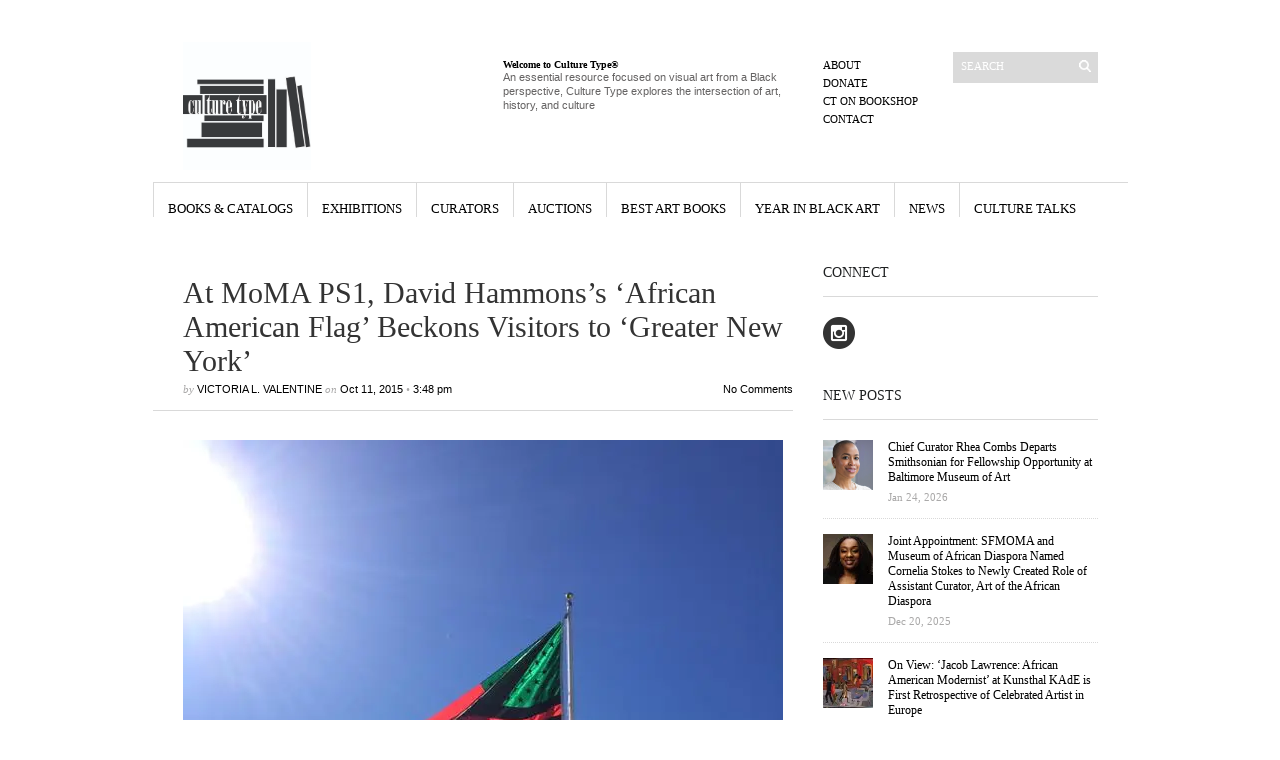

--- FILE ---
content_type: text/html; charset=utf-8
request_url: https://www.google.com/recaptcha/api2/anchor?ar=1&k=6LfHrSkUAAAAAPnKk5cT6JuKlKPzbwyTYuO8--Vr&co=aHR0cHM6Ly93d3cuY3VsdHVyZXR5cGUuY29tOjQ0Mw..&hl=en&v=N67nZn4AqZkNcbeMu4prBgzg&size=invisible&anchor-ms=20000&execute-ms=30000&cb=a0vtlzg6r0hk
body_size: 49408
content:
<!DOCTYPE HTML><html dir="ltr" lang="en"><head><meta http-equiv="Content-Type" content="text/html; charset=UTF-8">
<meta http-equiv="X-UA-Compatible" content="IE=edge">
<title>reCAPTCHA</title>
<style type="text/css">
/* cyrillic-ext */
@font-face {
  font-family: 'Roboto';
  font-style: normal;
  font-weight: 400;
  font-stretch: 100%;
  src: url(//fonts.gstatic.com/s/roboto/v48/KFO7CnqEu92Fr1ME7kSn66aGLdTylUAMa3GUBHMdazTgWw.woff2) format('woff2');
  unicode-range: U+0460-052F, U+1C80-1C8A, U+20B4, U+2DE0-2DFF, U+A640-A69F, U+FE2E-FE2F;
}
/* cyrillic */
@font-face {
  font-family: 'Roboto';
  font-style: normal;
  font-weight: 400;
  font-stretch: 100%;
  src: url(//fonts.gstatic.com/s/roboto/v48/KFO7CnqEu92Fr1ME7kSn66aGLdTylUAMa3iUBHMdazTgWw.woff2) format('woff2');
  unicode-range: U+0301, U+0400-045F, U+0490-0491, U+04B0-04B1, U+2116;
}
/* greek-ext */
@font-face {
  font-family: 'Roboto';
  font-style: normal;
  font-weight: 400;
  font-stretch: 100%;
  src: url(//fonts.gstatic.com/s/roboto/v48/KFO7CnqEu92Fr1ME7kSn66aGLdTylUAMa3CUBHMdazTgWw.woff2) format('woff2');
  unicode-range: U+1F00-1FFF;
}
/* greek */
@font-face {
  font-family: 'Roboto';
  font-style: normal;
  font-weight: 400;
  font-stretch: 100%;
  src: url(//fonts.gstatic.com/s/roboto/v48/KFO7CnqEu92Fr1ME7kSn66aGLdTylUAMa3-UBHMdazTgWw.woff2) format('woff2');
  unicode-range: U+0370-0377, U+037A-037F, U+0384-038A, U+038C, U+038E-03A1, U+03A3-03FF;
}
/* math */
@font-face {
  font-family: 'Roboto';
  font-style: normal;
  font-weight: 400;
  font-stretch: 100%;
  src: url(//fonts.gstatic.com/s/roboto/v48/KFO7CnqEu92Fr1ME7kSn66aGLdTylUAMawCUBHMdazTgWw.woff2) format('woff2');
  unicode-range: U+0302-0303, U+0305, U+0307-0308, U+0310, U+0312, U+0315, U+031A, U+0326-0327, U+032C, U+032F-0330, U+0332-0333, U+0338, U+033A, U+0346, U+034D, U+0391-03A1, U+03A3-03A9, U+03B1-03C9, U+03D1, U+03D5-03D6, U+03F0-03F1, U+03F4-03F5, U+2016-2017, U+2034-2038, U+203C, U+2040, U+2043, U+2047, U+2050, U+2057, U+205F, U+2070-2071, U+2074-208E, U+2090-209C, U+20D0-20DC, U+20E1, U+20E5-20EF, U+2100-2112, U+2114-2115, U+2117-2121, U+2123-214F, U+2190, U+2192, U+2194-21AE, U+21B0-21E5, U+21F1-21F2, U+21F4-2211, U+2213-2214, U+2216-22FF, U+2308-230B, U+2310, U+2319, U+231C-2321, U+2336-237A, U+237C, U+2395, U+239B-23B7, U+23D0, U+23DC-23E1, U+2474-2475, U+25AF, U+25B3, U+25B7, U+25BD, U+25C1, U+25CA, U+25CC, U+25FB, U+266D-266F, U+27C0-27FF, U+2900-2AFF, U+2B0E-2B11, U+2B30-2B4C, U+2BFE, U+3030, U+FF5B, U+FF5D, U+1D400-1D7FF, U+1EE00-1EEFF;
}
/* symbols */
@font-face {
  font-family: 'Roboto';
  font-style: normal;
  font-weight: 400;
  font-stretch: 100%;
  src: url(//fonts.gstatic.com/s/roboto/v48/KFO7CnqEu92Fr1ME7kSn66aGLdTylUAMaxKUBHMdazTgWw.woff2) format('woff2');
  unicode-range: U+0001-000C, U+000E-001F, U+007F-009F, U+20DD-20E0, U+20E2-20E4, U+2150-218F, U+2190, U+2192, U+2194-2199, U+21AF, U+21E6-21F0, U+21F3, U+2218-2219, U+2299, U+22C4-22C6, U+2300-243F, U+2440-244A, U+2460-24FF, U+25A0-27BF, U+2800-28FF, U+2921-2922, U+2981, U+29BF, U+29EB, U+2B00-2BFF, U+4DC0-4DFF, U+FFF9-FFFB, U+10140-1018E, U+10190-1019C, U+101A0, U+101D0-101FD, U+102E0-102FB, U+10E60-10E7E, U+1D2C0-1D2D3, U+1D2E0-1D37F, U+1F000-1F0FF, U+1F100-1F1AD, U+1F1E6-1F1FF, U+1F30D-1F30F, U+1F315, U+1F31C, U+1F31E, U+1F320-1F32C, U+1F336, U+1F378, U+1F37D, U+1F382, U+1F393-1F39F, U+1F3A7-1F3A8, U+1F3AC-1F3AF, U+1F3C2, U+1F3C4-1F3C6, U+1F3CA-1F3CE, U+1F3D4-1F3E0, U+1F3ED, U+1F3F1-1F3F3, U+1F3F5-1F3F7, U+1F408, U+1F415, U+1F41F, U+1F426, U+1F43F, U+1F441-1F442, U+1F444, U+1F446-1F449, U+1F44C-1F44E, U+1F453, U+1F46A, U+1F47D, U+1F4A3, U+1F4B0, U+1F4B3, U+1F4B9, U+1F4BB, U+1F4BF, U+1F4C8-1F4CB, U+1F4D6, U+1F4DA, U+1F4DF, U+1F4E3-1F4E6, U+1F4EA-1F4ED, U+1F4F7, U+1F4F9-1F4FB, U+1F4FD-1F4FE, U+1F503, U+1F507-1F50B, U+1F50D, U+1F512-1F513, U+1F53E-1F54A, U+1F54F-1F5FA, U+1F610, U+1F650-1F67F, U+1F687, U+1F68D, U+1F691, U+1F694, U+1F698, U+1F6AD, U+1F6B2, U+1F6B9-1F6BA, U+1F6BC, U+1F6C6-1F6CF, U+1F6D3-1F6D7, U+1F6E0-1F6EA, U+1F6F0-1F6F3, U+1F6F7-1F6FC, U+1F700-1F7FF, U+1F800-1F80B, U+1F810-1F847, U+1F850-1F859, U+1F860-1F887, U+1F890-1F8AD, U+1F8B0-1F8BB, U+1F8C0-1F8C1, U+1F900-1F90B, U+1F93B, U+1F946, U+1F984, U+1F996, U+1F9E9, U+1FA00-1FA6F, U+1FA70-1FA7C, U+1FA80-1FA89, U+1FA8F-1FAC6, U+1FACE-1FADC, U+1FADF-1FAE9, U+1FAF0-1FAF8, U+1FB00-1FBFF;
}
/* vietnamese */
@font-face {
  font-family: 'Roboto';
  font-style: normal;
  font-weight: 400;
  font-stretch: 100%;
  src: url(//fonts.gstatic.com/s/roboto/v48/KFO7CnqEu92Fr1ME7kSn66aGLdTylUAMa3OUBHMdazTgWw.woff2) format('woff2');
  unicode-range: U+0102-0103, U+0110-0111, U+0128-0129, U+0168-0169, U+01A0-01A1, U+01AF-01B0, U+0300-0301, U+0303-0304, U+0308-0309, U+0323, U+0329, U+1EA0-1EF9, U+20AB;
}
/* latin-ext */
@font-face {
  font-family: 'Roboto';
  font-style: normal;
  font-weight: 400;
  font-stretch: 100%;
  src: url(//fonts.gstatic.com/s/roboto/v48/KFO7CnqEu92Fr1ME7kSn66aGLdTylUAMa3KUBHMdazTgWw.woff2) format('woff2');
  unicode-range: U+0100-02BA, U+02BD-02C5, U+02C7-02CC, U+02CE-02D7, U+02DD-02FF, U+0304, U+0308, U+0329, U+1D00-1DBF, U+1E00-1E9F, U+1EF2-1EFF, U+2020, U+20A0-20AB, U+20AD-20C0, U+2113, U+2C60-2C7F, U+A720-A7FF;
}
/* latin */
@font-face {
  font-family: 'Roboto';
  font-style: normal;
  font-weight: 400;
  font-stretch: 100%;
  src: url(//fonts.gstatic.com/s/roboto/v48/KFO7CnqEu92Fr1ME7kSn66aGLdTylUAMa3yUBHMdazQ.woff2) format('woff2');
  unicode-range: U+0000-00FF, U+0131, U+0152-0153, U+02BB-02BC, U+02C6, U+02DA, U+02DC, U+0304, U+0308, U+0329, U+2000-206F, U+20AC, U+2122, U+2191, U+2193, U+2212, U+2215, U+FEFF, U+FFFD;
}
/* cyrillic-ext */
@font-face {
  font-family: 'Roboto';
  font-style: normal;
  font-weight: 500;
  font-stretch: 100%;
  src: url(//fonts.gstatic.com/s/roboto/v48/KFO7CnqEu92Fr1ME7kSn66aGLdTylUAMa3GUBHMdazTgWw.woff2) format('woff2');
  unicode-range: U+0460-052F, U+1C80-1C8A, U+20B4, U+2DE0-2DFF, U+A640-A69F, U+FE2E-FE2F;
}
/* cyrillic */
@font-face {
  font-family: 'Roboto';
  font-style: normal;
  font-weight: 500;
  font-stretch: 100%;
  src: url(//fonts.gstatic.com/s/roboto/v48/KFO7CnqEu92Fr1ME7kSn66aGLdTylUAMa3iUBHMdazTgWw.woff2) format('woff2');
  unicode-range: U+0301, U+0400-045F, U+0490-0491, U+04B0-04B1, U+2116;
}
/* greek-ext */
@font-face {
  font-family: 'Roboto';
  font-style: normal;
  font-weight: 500;
  font-stretch: 100%;
  src: url(//fonts.gstatic.com/s/roboto/v48/KFO7CnqEu92Fr1ME7kSn66aGLdTylUAMa3CUBHMdazTgWw.woff2) format('woff2');
  unicode-range: U+1F00-1FFF;
}
/* greek */
@font-face {
  font-family: 'Roboto';
  font-style: normal;
  font-weight: 500;
  font-stretch: 100%;
  src: url(//fonts.gstatic.com/s/roboto/v48/KFO7CnqEu92Fr1ME7kSn66aGLdTylUAMa3-UBHMdazTgWw.woff2) format('woff2');
  unicode-range: U+0370-0377, U+037A-037F, U+0384-038A, U+038C, U+038E-03A1, U+03A3-03FF;
}
/* math */
@font-face {
  font-family: 'Roboto';
  font-style: normal;
  font-weight: 500;
  font-stretch: 100%;
  src: url(//fonts.gstatic.com/s/roboto/v48/KFO7CnqEu92Fr1ME7kSn66aGLdTylUAMawCUBHMdazTgWw.woff2) format('woff2');
  unicode-range: U+0302-0303, U+0305, U+0307-0308, U+0310, U+0312, U+0315, U+031A, U+0326-0327, U+032C, U+032F-0330, U+0332-0333, U+0338, U+033A, U+0346, U+034D, U+0391-03A1, U+03A3-03A9, U+03B1-03C9, U+03D1, U+03D5-03D6, U+03F0-03F1, U+03F4-03F5, U+2016-2017, U+2034-2038, U+203C, U+2040, U+2043, U+2047, U+2050, U+2057, U+205F, U+2070-2071, U+2074-208E, U+2090-209C, U+20D0-20DC, U+20E1, U+20E5-20EF, U+2100-2112, U+2114-2115, U+2117-2121, U+2123-214F, U+2190, U+2192, U+2194-21AE, U+21B0-21E5, U+21F1-21F2, U+21F4-2211, U+2213-2214, U+2216-22FF, U+2308-230B, U+2310, U+2319, U+231C-2321, U+2336-237A, U+237C, U+2395, U+239B-23B7, U+23D0, U+23DC-23E1, U+2474-2475, U+25AF, U+25B3, U+25B7, U+25BD, U+25C1, U+25CA, U+25CC, U+25FB, U+266D-266F, U+27C0-27FF, U+2900-2AFF, U+2B0E-2B11, U+2B30-2B4C, U+2BFE, U+3030, U+FF5B, U+FF5D, U+1D400-1D7FF, U+1EE00-1EEFF;
}
/* symbols */
@font-face {
  font-family: 'Roboto';
  font-style: normal;
  font-weight: 500;
  font-stretch: 100%;
  src: url(//fonts.gstatic.com/s/roboto/v48/KFO7CnqEu92Fr1ME7kSn66aGLdTylUAMaxKUBHMdazTgWw.woff2) format('woff2');
  unicode-range: U+0001-000C, U+000E-001F, U+007F-009F, U+20DD-20E0, U+20E2-20E4, U+2150-218F, U+2190, U+2192, U+2194-2199, U+21AF, U+21E6-21F0, U+21F3, U+2218-2219, U+2299, U+22C4-22C6, U+2300-243F, U+2440-244A, U+2460-24FF, U+25A0-27BF, U+2800-28FF, U+2921-2922, U+2981, U+29BF, U+29EB, U+2B00-2BFF, U+4DC0-4DFF, U+FFF9-FFFB, U+10140-1018E, U+10190-1019C, U+101A0, U+101D0-101FD, U+102E0-102FB, U+10E60-10E7E, U+1D2C0-1D2D3, U+1D2E0-1D37F, U+1F000-1F0FF, U+1F100-1F1AD, U+1F1E6-1F1FF, U+1F30D-1F30F, U+1F315, U+1F31C, U+1F31E, U+1F320-1F32C, U+1F336, U+1F378, U+1F37D, U+1F382, U+1F393-1F39F, U+1F3A7-1F3A8, U+1F3AC-1F3AF, U+1F3C2, U+1F3C4-1F3C6, U+1F3CA-1F3CE, U+1F3D4-1F3E0, U+1F3ED, U+1F3F1-1F3F3, U+1F3F5-1F3F7, U+1F408, U+1F415, U+1F41F, U+1F426, U+1F43F, U+1F441-1F442, U+1F444, U+1F446-1F449, U+1F44C-1F44E, U+1F453, U+1F46A, U+1F47D, U+1F4A3, U+1F4B0, U+1F4B3, U+1F4B9, U+1F4BB, U+1F4BF, U+1F4C8-1F4CB, U+1F4D6, U+1F4DA, U+1F4DF, U+1F4E3-1F4E6, U+1F4EA-1F4ED, U+1F4F7, U+1F4F9-1F4FB, U+1F4FD-1F4FE, U+1F503, U+1F507-1F50B, U+1F50D, U+1F512-1F513, U+1F53E-1F54A, U+1F54F-1F5FA, U+1F610, U+1F650-1F67F, U+1F687, U+1F68D, U+1F691, U+1F694, U+1F698, U+1F6AD, U+1F6B2, U+1F6B9-1F6BA, U+1F6BC, U+1F6C6-1F6CF, U+1F6D3-1F6D7, U+1F6E0-1F6EA, U+1F6F0-1F6F3, U+1F6F7-1F6FC, U+1F700-1F7FF, U+1F800-1F80B, U+1F810-1F847, U+1F850-1F859, U+1F860-1F887, U+1F890-1F8AD, U+1F8B0-1F8BB, U+1F8C0-1F8C1, U+1F900-1F90B, U+1F93B, U+1F946, U+1F984, U+1F996, U+1F9E9, U+1FA00-1FA6F, U+1FA70-1FA7C, U+1FA80-1FA89, U+1FA8F-1FAC6, U+1FACE-1FADC, U+1FADF-1FAE9, U+1FAF0-1FAF8, U+1FB00-1FBFF;
}
/* vietnamese */
@font-face {
  font-family: 'Roboto';
  font-style: normal;
  font-weight: 500;
  font-stretch: 100%;
  src: url(//fonts.gstatic.com/s/roboto/v48/KFO7CnqEu92Fr1ME7kSn66aGLdTylUAMa3OUBHMdazTgWw.woff2) format('woff2');
  unicode-range: U+0102-0103, U+0110-0111, U+0128-0129, U+0168-0169, U+01A0-01A1, U+01AF-01B0, U+0300-0301, U+0303-0304, U+0308-0309, U+0323, U+0329, U+1EA0-1EF9, U+20AB;
}
/* latin-ext */
@font-face {
  font-family: 'Roboto';
  font-style: normal;
  font-weight: 500;
  font-stretch: 100%;
  src: url(//fonts.gstatic.com/s/roboto/v48/KFO7CnqEu92Fr1ME7kSn66aGLdTylUAMa3KUBHMdazTgWw.woff2) format('woff2');
  unicode-range: U+0100-02BA, U+02BD-02C5, U+02C7-02CC, U+02CE-02D7, U+02DD-02FF, U+0304, U+0308, U+0329, U+1D00-1DBF, U+1E00-1E9F, U+1EF2-1EFF, U+2020, U+20A0-20AB, U+20AD-20C0, U+2113, U+2C60-2C7F, U+A720-A7FF;
}
/* latin */
@font-face {
  font-family: 'Roboto';
  font-style: normal;
  font-weight: 500;
  font-stretch: 100%;
  src: url(//fonts.gstatic.com/s/roboto/v48/KFO7CnqEu92Fr1ME7kSn66aGLdTylUAMa3yUBHMdazQ.woff2) format('woff2');
  unicode-range: U+0000-00FF, U+0131, U+0152-0153, U+02BB-02BC, U+02C6, U+02DA, U+02DC, U+0304, U+0308, U+0329, U+2000-206F, U+20AC, U+2122, U+2191, U+2193, U+2212, U+2215, U+FEFF, U+FFFD;
}
/* cyrillic-ext */
@font-face {
  font-family: 'Roboto';
  font-style: normal;
  font-weight: 900;
  font-stretch: 100%;
  src: url(//fonts.gstatic.com/s/roboto/v48/KFO7CnqEu92Fr1ME7kSn66aGLdTylUAMa3GUBHMdazTgWw.woff2) format('woff2');
  unicode-range: U+0460-052F, U+1C80-1C8A, U+20B4, U+2DE0-2DFF, U+A640-A69F, U+FE2E-FE2F;
}
/* cyrillic */
@font-face {
  font-family: 'Roboto';
  font-style: normal;
  font-weight: 900;
  font-stretch: 100%;
  src: url(//fonts.gstatic.com/s/roboto/v48/KFO7CnqEu92Fr1ME7kSn66aGLdTylUAMa3iUBHMdazTgWw.woff2) format('woff2');
  unicode-range: U+0301, U+0400-045F, U+0490-0491, U+04B0-04B1, U+2116;
}
/* greek-ext */
@font-face {
  font-family: 'Roboto';
  font-style: normal;
  font-weight: 900;
  font-stretch: 100%;
  src: url(//fonts.gstatic.com/s/roboto/v48/KFO7CnqEu92Fr1ME7kSn66aGLdTylUAMa3CUBHMdazTgWw.woff2) format('woff2');
  unicode-range: U+1F00-1FFF;
}
/* greek */
@font-face {
  font-family: 'Roboto';
  font-style: normal;
  font-weight: 900;
  font-stretch: 100%;
  src: url(//fonts.gstatic.com/s/roboto/v48/KFO7CnqEu92Fr1ME7kSn66aGLdTylUAMa3-UBHMdazTgWw.woff2) format('woff2');
  unicode-range: U+0370-0377, U+037A-037F, U+0384-038A, U+038C, U+038E-03A1, U+03A3-03FF;
}
/* math */
@font-face {
  font-family: 'Roboto';
  font-style: normal;
  font-weight: 900;
  font-stretch: 100%;
  src: url(//fonts.gstatic.com/s/roboto/v48/KFO7CnqEu92Fr1ME7kSn66aGLdTylUAMawCUBHMdazTgWw.woff2) format('woff2');
  unicode-range: U+0302-0303, U+0305, U+0307-0308, U+0310, U+0312, U+0315, U+031A, U+0326-0327, U+032C, U+032F-0330, U+0332-0333, U+0338, U+033A, U+0346, U+034D, U+0391-03A1, U+03A3-03A9, U+03B1-03C9, U+03D1, U+03D5-03D6, U+03F0-03F1, U+03F4-03F5, U+2016-2017, U+2034-2038, U+203C, U+2040, U+2043, U+2047, U+2050, U+2057, U+205F, U+2070-2071, U+2074-208E, U+2090-209C, U+20D0-20DC, U+20E1, U+20E5-20EF, U+2100-2112, U+2114-2115, U+2117-2121, U+2123-214F, U+2190, U+2192, U+2194-21AE, U+21B0-21E5, U+21F1-21F2, U+21F4-2211, U+2213-2214, U+2216-22FF, U+2308-230B, U+2310, U+2319, U+231C-2321, U+2336-237A, U+237C, U+2395, U+239B-23B7, U+23D0, U+23DC-23E1, U+2474-2475, U+25AF, U+25B3, U+25B7, U+25BD, U+25C1, U+25CA, U+25CC, U+25FB, U+266D-266F, U+27C0-27FF, U+2900-2AFF, U+2B0E-2B11, U+2B30-2B4C, U+2BFE, U+3030, U+FF5B, U+FF5D, U+1D400-1D7FF, U+1EE00-1EEFF;
}
/* symbols */
@font-face {
  font-family: 'Roboto';
  font-style: normal;
  font-weight: 900;
  font-stretch: 100%;
  src: url(//fonts.gstatic.com/s/roboto/v48/KFO7CnqEu92Fr1ME7kSn66aGLdTylUAMaxKUBHMdazTgWw.woff2) format('woff2');
  unicode-range: U+0001-000C, U+000E-001F, U+007F-009F, U+20DD-20E0, U+20E2-20E4, U+2150-218F, U+2190, U+2192, U+2194-2199, U+21AF, U+21E6-21F0, U+21F3, U+2218-2219, U+2299, U+22C4-22C6, U+2300-243F, U+2440-244A, U+2460-24FF, U+25A0-27BF, U+2800-28FF, U+2921-2922, U+2981, U+29BF, U+29EB, U+2B00-2BFF, U+4DC0-4DFF, U+FFF9-FFFB, U+10140-1018E, U+10190-1019C, U+101A0, U+101D0-101FD, U+102E0-102FB, U+10E60-10E7E, U+1D2C0-1D2D3, U+1D2E0-1D37F, U+1F000-1F0FF, U+1F100-1F1AD, U+1F1E6-1F1FF, U+1F30D-1F30F, U+1F315, U+1F31C, U+1F31E, U+1F320-1F32C, U+1F336, U+1F378, U+1F37D, U+1F382, U+1F393-1F39F, U+1F3A7-1F3A8, U+1F3AC-1F3AF, U+1F3C2, U+1F3C4-1F3C6, U+1F3CA-1F3CE, U+1F3D4-1F3E0, U+1F3ED, U+1F3F1-1F3F3, U+1F3F5-1F3F7, U+1F408, U+1F415, U+1F41F, U+1F426, U+1F43F, U+1F441-1F442, U+1F444, U+1F446-1F449, U+1F44C-1F44E, U+1F453, U+1F46A, U+1F47D, U+1F4A3, U+1F4B0, U+1F4B3, U+1F4B9, U+1F4BB, U+1F4BF, U+1F4C8-1F4CB, U+1F4D6, U+1F4DA, U+1F4DF, U+1F4E3-1F4E6, U+1F4EA-1F4ED, U+1F4F7, U+1F4F9-1F4FB, U+1F4FD-1F4FE, U+1F503, U+1F507-1F50B, U+1F50D, U+1F512-1F513, U+1F53E-1F54A, U+1F54F-1F5FA, U+1F610, U+1F650-1F67F, U+1F687, U+1F68D, U+1F691, U+1F694, U+1F698, U+1F6AD, U+1F6B2, U+1F6B9-1F6BA, U+1F6BC, U+1F6C6-1F6CF, U+1F6D3-1F6D7, U+1F6E0-1F6EA, U+1F6F0-1F6F3, U+1F6F7-1F6FC, U+1F700-1F7FF, U+1F800-1F80B, U+1F810-1F847, U+1F850-1F859, U+1F860-1F887, U+1F890-1F8AD, U+1F8B0-1F8BB, U+1F8C0-1F8C1, U+1F900-1F90B, U+1F93B, U+1F946, U+1F984, U+1F996, U+1F9E9, U+1FA00-1FA6F, U+1FA70-1FA7C, U+1FA80-1FA89, U+1FA8F-1FAC6, U+1FACE-1FADC, U+1FADF-1FAE9, U+1FAF0-1FAF8, U+1FB00-1FBFF;
}
/* vietnamese */
@font-face {
  font-family: 'Roboto';
  font-style: normal;
  font-weight: 900;
  font-stretch: 100%;
  src: url(//fonts.gstatic.com/s/roboto/v48/KFO7CnqEu92Fr1ME7kSn66aGLdTylUAMa3OUBHMdazTgWw.woff2) format('woff2');
  unicode-range: U+0102-0103, U+0110-0111, U+0128-0129, U+0168-0169, U+01A0-01A1, U+01AF-01B0, U+0300-0301, U+0303-0304, U+0308-0309, U+0323, U+0329, U+1EA0-1EF9, U+20AB;
}
/* latin-ext */
@font-face {
  font-family: 'Roboto';
  font-style: normal;
  font-weight: 900;
  font-stretch: 100%;
  src: url(//fonts.gstatic.com/s/roboto/v48/KFO7CnqEu92Fr1ME7kSn66aGLdTylUAMa3KUBHMdazTgWw.woff2) format('woff2');
  unicode-range: U+0100-02BA, U+02BD-02C5, U+02C7-02CC, U+02CE-02D7, U+02DD-02FF, U+0304, U+0308, U+0329, U+1D00-1DBF, U+1E00-1E9F, U+1EF2-1EFF, U+2020, U+20A0-20AB, U+20AD-20C0, U+2113, U+2C60-2C7F, U+A720-A7FF;
}
/* latin */
@font-face {
  font-family: 'Roboto';
  font-style: normal;
  font-weight: 900;
  font-stretch: 100%;
  src: url(//fonts.gstatic.com/s/roboto/v48/KFO7CnqEu92Fr1ME7kSn66aGLdTylUAMa3yUBHMdazQ.woff2) format('woff2');
  unicode-range: U+0000-00FF, U+0131, U+0152-0153, U+02BB-02BC, U+02C6, U+02DA, U+02DC, U+0304, U+0308, U+0329, U+2000-206F, U+20AC, U+2122, U+2191, U+2193, U+2212, U+2215, U+FEFF, U+FFFD;
}

</style>
<link rel="stylesheet" type="text/css" href="https://www.gstatic.com/recaptcha/releases/N67nZn4AqZkNcbeMu4prBgzg/styles__ltr.css">
<script nonce="T2lr3l4KmyNSQ3h7MQQgBw" type="text/javascript">window['__recaptcha_api'] = 'https://www.google.com/recaptcha/api2/';</script>
<script type="text/javascript" src="https://www.gstatic.com/recaptcha/releases/N67nZn4AqZkNcbeMu4prBgzg/recaptcha__en.js" nonce="T2lr3l4KmyNSQ3h7MQQgBw">
      
    </script></head>
<body><div id="rc-anchor-alert" class="rc-anchor-alert"></div>
<input type="hidden" id="recaptcha-token" value="[base64]">
<script type="text/javascript" nonce="T2lr3l4KmyNSQ3h7MQQgBw">
      recaptcha.anchor.Main.init("[\x22ainput\x22,[\x22bgdata\x22,\x22\x22,\[base64]/[base64]/[base64]/ZyhXLGgpOnEoW04sMjEsbF0sVywwKSxoKSxmYWxzZSxmYWxzZSl9Y2F0Y2goayl7RygzNTgsVyk/[base64]/[base64]/[base64]/[base64]/[base64]/[base64]/[base64]/bmV3IEJbT10oRFswXSk6dz09Mj9uZXcgQltPXShEWzBdLERbMV0pOnc9PTM/bmV3IEJbT10oRFswXSxEWzFdLERbMl0pOnc9PTQ/[base64]/[base64]/[base64]/[base64]/[base64]\\u003d\x22,\[base64]\x22,\x22woXDm8Kjw6wLN2lddGXCkMKCw7kAZ8O2JGnDtsKrSnjCscO5w5tmVsKJF8KGY8KOAMK7wrRPwqjCuh4LwoNrw6vDkSxuwrzCvkEdwrrDonVqFsOfwrtQw6HDnm3CnF8fwoXCo8O/[base64]/[base64]/DmS3CsMOqB8KPw5QrwrsDw5gna8OhE8KAw67DrMKcLRRpw5jDjcKJw6YcTMO0w7vCnzzCvMOGw6ojw5zDuMKewpfCq8K8w4PDp8K1w5dZw6HDocO/YFUWUcK2woTDoMOyw5kyKCU9woNCXE3CtxTDusOYw7HCl8KzW8KpTBPDlH8Xwoorw41kwpvCgwTDgsOhbz/Dp1zDrsKbwovDuhbDt1XCtsO4wpJUKADCiH0swrh8w4tkw5V6EMONATpUw6HCjMKsw6PCrSzCgRbCoGnCsHDCpRRbc8OWDX5cOcKMwp/DpTM1w53CtBbDpcKsEsKlIX7Dh8Kow6zCnw/[base64]/Yh46w6Jxw43CtMORwoHDucKow5Q/w492OmfDisK0wpXDuD/CksOWbcKMwqHClcKOfcKLPMOSfgHDk8KfEnzDs8K+EcKHaSHCjMO0X8O7w6BjacK1wqjCgltNwpsCfisewpbDhHLDkMOLwq/DosKcDjduw4zDoMOzwqHDs1DCkhd2wo1rRcONZMO4wpjCkcK1wr7CqnHCh8OWSMKIEcK+wpbCj05sV2pNAMKwfsKOKMKUwqTCscOIwpM/wrhGw5XCuzFQwr3Cvk3DlHXCskDCpHoEw73DgsKpEsKZwoJNUBohwrnDlsO6LHbDh29Mwq5Gw5pnLsK5WVYib8KnN0fDrip/[base64]/DgArDtGZEw5l6bsKUw7DCilbCiMKbwqnDk8OZw7ZOO8OiwrhiDcKBAcO0UMKkwprCqDd4w5cLbm96VDp9Qm7DlsK7MlvCsMO4X8K0w7fCuxLCicKtXkp6N8OEcGYRd8Kdby3DlCtaOMK7w4/DqMK+EHXCtznDusOdwqjCu8KFR8Oxw6DChAnClMK1w4NNwrsSPyXDrBM3wpBVwptkIGhNwpbCusKDLMOuVX/DsUkAwqXDo8Otw43Dintqw5HDkcK7WsKYWgR9QT3DmVUnT8KKwpvDn2A8EkZWZi/CvmLDjTQKwoE3N3bCnDbDiX1zAsOOw4fDg2HDosOIaWRgw45DRU1vw4rDv8Oiw6gLwo0nw5ZlwpjDnz4/UlbCtWUvS8KTMcKAwpPDixXCph7CgA8gVsKFwoN5JCzCvMOiwrDCvwrChsOWw6TDt0lfEQ7DoDDDpMKqwrNuw4fCh2FPwpnDgHMLw63DqWkUHMK0S8KBIMKwwq95w5zDlsOqH0nDoizDlR3CsUzDn1PDsl7ClzHDtsK1FMKEEMKKPsKrfmDCuVRrwpPDgUgGNmcfBj/[base64]/[base64]/DljHCm8Oxw4jClsKhwpZbHERiwq3DsCnCo8K+Qnlewo7CnsKxw5AeMQYzw6LDmkHCrsKTwpMMS8K7XsKjwofDrnHDucOkwoZGw4k0AsO0wphPZsK/w6DCmcKFwqPCtRXDm8K9wohowopEw4VBasOcw5xewrfCi1heLlzCusOww5UhaWAHwobDuUnCpMO8w6k2w6fCti3DoDc/QFvDmX/[base64]/[base64]/DjcKxw7XCoMOrM0DCvCHDvg3Dtk5NNMOAMkoiwqjDjcOwDcOAOXAOSMO/[base64]/DmjPCksKnThUOwqw1w6/DjAfCrw7DpCkrw7kXHBXCusK+wp/DhMKUX8OSwqfCuCrDtmJ9flrCsxUyS3J/wp7CmcOBKsKmw4Vcw7bCmWDCscOeGmHCvsOHwpHDhBwpw5NFwq/Cl0XDtcOnwqopwqMECC3DkgfCscKFwq8Yw6XCm8KawrzCuMOYEAYBw4XDozpvDFHCjcKLC8O2IsKnwpV8ZsKcecKjwr0oalhjQRF1wo/DrHvDpSACDMKibkTDo8KzDlXChcKTLsO0w619GUDCgzRTdTrDoGlqwopSwrjDmG5Iw6g7JsKtcnQ0W8Ojw4sPwq5wcBJSKMKtw5IpZMOsYcKTVcOley/CmsOuw6tmw5DDi8OHw6PDg8KCUCzDu8K1LMOiCMK5G3HDtHPDqMOEw7fCsMOuw5lIwqTDpcKZw4nCscO5UFp2E8KpwqNHw4/[base64]/[base64]/w4zCpsOAcsKeQEc6wp5kKcOrwr9JK8KOHMOGwo4Rw4fCjF0mO8OxHMKKNEnDqMOpX8OKw47CgRcNHmpcRmQqACsQw4TDijtRWcOWw5fDu8OIw43CqMO0VcO/[base64]/wpDDoMOvY2bDuywEEXfDv3F8HMKHF8KbwpNPfX81w70Hw5LDniXCrMK8w7NjQFnCn8KgUljDmAgbw5tqTAhpE3pAwq/DhsO7w6LChMKaw6/DqFjCmAFxC8Knwq1jcMOMOF3CnDhAw5jCs8OMwpzDssODwq/CkhbCiFrDksO/wpgnw7/DgsO1TWJBbcKOw5vDvFTDkzTCtjzCscK6GStcXmk2QUFmw5EWw6B3woHCmsK7wrNBwoHDnULCqiTDuxw6WMKHEjALWcKjEsKwwq/CosKbd2tHw4LDvcKzwrxEw63DscK4UzvDjcOaSVrDsWtmw7pXesKxIk5zw5smwosqwrXDsBfCqwlsw4bDocOuwo17dsKZwoLDusKuwrvDvF/Dtx9ITz/DtMOoeik1wrwfwr9ew6/[base64]/[base64]/[base64]/DoQ3Dhwo/[base64]/CjsOzLsKtw7ouw5nCpRfDg8KNcsKLbMK+T13DgXF5wqYhXsO/wofDnmdlwqgZRMOlLxvDhMOHw4RHwr/CvjMcw5rDoABOw6bDkWENw4MXwr57C2zCiMORfsOuw4kOwpDCtcK/[base64]/CkRjCrcKZEnLDnVfCrHNNw5DDoMKkwrh7V8K4wpPCn2UxwqTCncKMw4FUw5XDtUU2KsOzeHvDnMKLGsKIw6Uww6duBj3DrMOZECHCkzx4wogVEMOhwqPDgn7ChcKpw54Jw43DoUdtwrw0w7HDpQnDrHfDj8KUw4rDuA/Dq8KvwofCgcOlwqIWw6vDtwlyC0p5wqZLJ8KnY8KjEsOSwrBjcijCpGbDswLDkcKNNmvDusK8wrjChQg0w5rDoMOGNi7CgHh2T8KkOBnCmGY2E0h3HcOgB2sXRlfDr3HDt2/DncOSw6DDq8OWR8OOK1/CsMK0aGZOB8K/w7BPFj3DkXdfEMKew5nCj8OER8ObwoTCsF7DgMOowrcCwrjCuhrDp8KuwpcfwpM1w5zDoMO3F8OTw7lTwprCj1jDskM7w4LCgiLDpzHDqMOyU8ORQsO7W3k/wrERw5kwwpvDgwNvOg0rwpBmNsKqMD1ZwpHDpDBfFDPCt8OGVcOZwq1Pw47Cq8OjWMOnw67DlsOJakvDt8ORQsOIw4PCqix6wp0yw4vCs8KYTm8jwq/DiwAIw4LDp07CjGIjalvCoMKVw7vCvjZUw7bDpcKZMXRzw6LDtycKwrLCunVcw77Cl8OQbMKfw41Vw7oqX8OGORTDs8O/fMOzZzTDnnxGUX90Pg7DgmNIJFzDgMOrNlQww7hAw6MLAkgXEsOtwq3Cg3DCnMOjQkHCpMKOBksJwrNqwpJ2TMKYTMOkwqs9wo3CtcO/[base64]/[base64]/DrDcKdcK2wo3CjkXCrCPCrsOzwqjCpzbClUPDhcOvwoHDusKESMO8wrorEkQDeU3CowPCozN8wpbCucKWcR80PMODwpLCkG/CmQJPwrDDjkNzfsKdKEvCoXXClcKAAcO0PznDr8OKW8K+OcKIw7DDqnE3Ig7DkVkowoZZwrvDqMKWbsKlEMOXE8KOw7XDm8O9w4t7wqklw5LDvnLCtTUVZGM/[base64]/DlsOxKsODW8K7wqfCsR/CkcO5HcO+VVh0wrLDgk7CgsKhwrXDm8OdUsOMwo7CviVECsKtwpnDusKZSsOuw7TCsMKbOsKNwrZJw795axRHbMOVMMKdwrBZwqMGwrlOTltPCUTDpkTDp8KNwqB1w7QBwq7Cun8bCHHCjFYNFMKVSl1zB8KuBcObwo/Co8OHw4PDg3tzQMODwqbDj8OtdjHCgjYQwqDDlMOXBMKAF089w5TDhSA4eC06w7UzwrUHLcO8CcKpRRjDnsKsI3bClMO2XWvChMOKTCxkNzJIWsKtwoEqM2RrwpZQUAbCh3AjKGNoSmUdUWjDr8KcwoXCrMOsfsOdCnTCnyPCisO4A8KRw6HDtwA/Lwghw4TDucOGSEXDjcKsw4JqVMOBw7U9wq7CtUzCqcO9Y0RvCDIoR8KpUWMhw5PCkBTDo3fChUjCtcK8w5/[base64]/[base64]/CjVsDwo8Ewr/CnjBsw7DChD3CnwBGw5XDnSkmN8Ofw7bCuibCmBpmwrxlw7jChMKQw5RlFmAiB8KRX8KCOMKDw6BQw6/DiMOsw7oCIVwGGcKsWS0RZSMXwo7Djh7CjBVzdhAEw4TCohJ5w73DjHxcw4PCgwXDv8KAecKbA14JwqnCk8K8wr3DrMOWw6LDu8Kww4DDn8KGwoPDvkvDiV04w45iwp/[base64]/Cj8OJOcKqwqE3GD7Dk8Otw756GxPDsMKqw6TDoyfCmsOhw6nDg8OFUkFWScKIJzXCq8Oiw5JBMMKpw7pYwr06w5rCp8OZOUXCncKzaSY8a8ODw5p3Q3VFKV3DjXHDhGkswqpUwqdpB1oEBsOYw5R4Uw/CjgvCr0w4w412dy/CkMOLCFPDoMK3XmzCqsK2wqNiFXp3UB8dLzDCrsOPw6LCl2jCs8O3SMOtwoU+wqR1SsOzwo0iwrXCn8KFHsK0w7FOwrZ8WMKmIsOZwqsBBcKhD8KtwrpuwrUmdS46d0xiVcORwpTDswTDtXsiLTXDocKNwrrDlsOtwqzDv8KLNmcFw4onC8O8OEDDjcKxwppNw5/Cm8K8DMORwqPCgVQ6w6rCgsOBw6k6Jj9NwqjDh8K9ZSxwTEzDvMOLwpHDqzx9LsK/wp3DjMOKwpLCg8KnHwfDs2bDnsO7MMOUw6VuX0w5YzXCvlhZwp/DlnNYXMOAwpzCi8O+eCJbwoY3wofCvwbDn3QJwr08bMOiCjpRw4/[base64]/Cj17DkBjCmMOQwr3DicKZH8OxYFsew7h0YEY+EMOVWHnCmMKWFsKvw4Y8GQfDkWI8QWPDjsOQw5EKRMKZcT4Kw7ZxwrhRwqhKw4PDjG/DoMKmek8iN8KDY8OuIMOHVW4Lw7/Dukgzwow1WlPDjMO+w6ABc3Ndw6F+wo3CoMKgDcKwIhZuZGLCusKabcOZfMOeVlkhAkTDq8KmEsONw5rDjwfDrFFnIWrDnDQzWVI/wpLCjgfDiULDqx/Dn8K/wqbDvMOXRcKieMOvw5VZUSkdT8Kmw7TDvMOoUsOOcEtYBMKMw5Bbw77Ct1F5wqHDt8OwwpYFwplZw5/CmwbDjBvDuWjDqcKdRsKMSDpWwovDkHzDjEozXGbCqhrCh8Oaw7rDlcOhSUZIwqLDg8OqZ2vCp8Kgw79Jwo4Rc8KNM8OCPcKNwoNeTcOUw4Fvw7jDvFoOKRRqUsORw5VBbcO2HhV/[base64]/[base64]/[base64]/[base64]/DszjCpMOOUsO4GcKcw7jDo8KzBsOBw5JiBcOUM2TCkSMpw6ovQsOqdsOzbg03w70WJMKME2nDgsKpIgvCm8KLCcO/SU7CgkB8MD3CgxbChHdECsOiYk9Dw7HDqT3Cr8OZwqY7w4ZDw5HCmcOfw6BwMzXDtsOGw7fDljLDisOwWMKrw7DCj3TCuUvCjMO1wo7Dn2VVOcKpey3Cr0PCrcOEw4bCg0kzfxfCmU/Dg8OkCsKXw7HDsjnCunfClxlMw4zCusOvdmTChmZkXhLDmcK6a8KqEVfDjjHDjsKOVsKvBcOpw5DDm3MTw6bDhMKdEC8dw77DshPDuGpzwqZBwqrCvUF3Ph7CiDrChjoYAVDDtT/DonvCtyPDmiQEOxVCM2bDmAAaO2MkwrlmM8OFRnkmWl/DlU9+wqF3fMOnTcOWdFpUWcOiwrDCrz1uV8KxdMO9bMKIw4kbw7xzw5DCumAIwrM5wpfDsAPCnsOJBFzCrQUQw4LCncOMw4R8w7Vgw4o6EMK8w4tpw4PDoVrDv3IRYBl9wpTCjMK/[base64]/DlSJ5w4J7wqQiw4gOwrzDoxzDgjHDlMOmwpnCvnhIwoPCu8O2BTU8wpPCpjvDlAvDkUvCrzJSw5NVw65Dw69yIQpXCmVZIcOpWcKDwoYUwp7Ctlx3Mzghw4LCh8KgNcOFfUQEwqjDqsKrw5zDn8O7wrMrw6PCjMOuJMK+wrrCu8OhclEVw4XCll/Cgz3Co0nCqBDCulDCrnIeVFobwpFlwrnDrkw6wqjCqcOrwrnDuMO7wrg/wrsqAsOFwqp6L3gNwqB6HMODwqF4w4kwKWEuw6oheAfCnMOeOmJ2wq7DuzbDuMKEw5LChMKtw6zCmMKTE8OaBsOKwrMgdSprBn/Cl8KxbcKIR8KhIMOzwoHDhEDDmS7ClVcBZ35hQ8KuZBTDsFDDrEjChMKHAcOzc8Oow6kYRHXDn8Oxw5rCo8KuVMKwwrRyw6/[base64]/DmcOkwrnDq8O4VsK4VivClhtZwrfCu8OAwq/[base64]/CsMKUw6PCsMO5wpwSMwFAD8OIKcOPwrZDdVMnwq9kwqDChsOOw5EtwoLDqSFYwr7Cm0Etw7nDscOmB1jDrcKtwodjw5jCoinCqFDCisOHwpBww4nClV/DkMO2w7QGUcOIZn3DmsKMw7wdCsK0A8KMwopuw68kLMOgwoZ6w54aFDHCricKwop1YAjCthJyIQjCqz7CpWIDwqcEw4/Do2dDZcO3QsK5BhnCvcOZwrXCglNmwqPDlMOoJ8OAJcKbS20+wrDDtcKKBMK8w5EJwowRwpzCqBfCiE0tYmQufcKzw6JWH8OOw6vChsKqw5UlRw9uwrvCvS/Dl8KlZnF0B2rCvjfCkBk/OA9uw73DmjF+R8KPRcKBJxvCicKNw7fDhRLCssOqAVPCgMKIw754w7w+az10fHHDqsOTM8OXbEFxFsO+wqFnwozDuArDr34iwpzCmsOdAcOtSmDCkylIw4xCw63Ck8Kken/CjXpUC8OZwovDlMOVRMOww6fCoEzDrBMddMKLa38udsK4SMKQwpMuw5ArwrjCvMKpw7vCmmoqw6PCnFxqVcOlwqUYC8KJF3sHQsOiw5/Dj8Orw7PCuErCkcKrwovDl0HDvF/DjEDDksKSBHDDvBTCsxDDrRFDwpNpwpNKwpbDijE7wpbCpHdzwqXDoxjCq3HCnAfCpcKXw6oNw4rDlMKQLDLCqFbDnzlCVibDl8OewqzCpcKkJ8Kbw709wqvCmiYPw6HDpyQZRcOTw5/Cv8KkGMOGwqoxwozCjsOySMKDwqvCgxPCmcONEUlHLSV0w4DCjTXCgsK1wphQw4/CiMKZwpHCksKaw6klDg4/[base64]/[base64]/Do2XDqFHCq8KJwonDoRrCjcOxwqTDkcKSP3gzw4JDw5QbRcOfbyrDq8KuaSvDrMOiNm/ChhDCuMKxHMO9YVQWwrbCrm8cw40qw6I0worCsDTDusKwF8Kiw4dNST0ICcOqRsKvfnXCoHhVw49BYF1Pw5nCs8KITgLCpHTCm8KDGWjDlMOMaw94R8OBw4/DhjIAw4HDmMOcwp3Dq3stCMK0bTk1Si8/w6AXTVBycMKMw7sVNXpGD1HDtcKHwqzCnsO9w60nTSh+w5PClA7ClUbDosORwpERLsOXJ2hlw7NWEsK3wqYZRcOFwpcgw67Du1LCgMKFI8OUfMOEQcOIWMOAX8OswpAYJyDDtWvDliYEwrp7wqwgMHYlE8KYYMOuL8OJUMOMdMOIwo7CtXPDpMKCwp0oQsOVM8KVwoV/IcKWRMOGworDtwcOwowiUzXDs8KMacOzAsOSw7NBwqDCisKjHSFDecKQfMOuUMK1ASZRMcKdw5TCoRDDr8OhwrRfNMK+IgE/[base64]/Dj1Jow7HDoxLCrSx1w4/Crj0YAjvDoz9JwqLDjkHCi8KNwq4ZfcK7wqNFIxnDhz3DhkJYDcKpw5UsRcOKBRY1OTN2FyfCgmpdH8O3DsO/[base64]/Cs8Oew63DtTBHEsOhw5xxwrbDszsvwo/DrcK1wpHCncO1w60awpjCgcOMwrwxXR1PUWk2YVXCtn9VDzcgVAI1wpMTw6hFcsOvw6EBKT7DvcOHRcK/wqc+w74Pw7/[base64]/DshwFeMO0w4t8w5HClMOUJsO9w7wuw4Z9fnbCiMOHwrhDBBbCgzFvwpDDmcKBEMKJwo1aBMKVwrXDhMOtw5vDvSTCmsKaw6h+cTnDrsK+RsK+G8KITRYUET1RGR/DucKGw6vCu03DmsKLwpkwQMOnw48bHsKLCcKbFcK5eg/[base64]/[base64]/CsDAHw6rCmnjDqcKwwo5NPsKQwodHZ8OOFgjDixEewoNCw5kTwqvDiB7Cg8KrYn/DszbDmy7DmifCpkB/[base64]/[base64]/CpcKNwpDCgTnDlMOzwpYkCcKuw7nCiGjCtsKIc8Ktw4YEXMK7wonDpnbDmkPCiMK8wpzCqjfDi8OhbcOIw6jCj28YPsKWw4RiSMOOU2tsZsK4w651wp1Fw7jCikoLwp7Dulxedl8PKMKwRAokC2LDkXd+dkB4FCksZBvCnxzDqwzCpBLCtMK9cT7DrD/DsVlCw5fCmyEwwpsXw6zCjW7CqXNpSx3DuT5Tw5fDpnnCpsO6U0/CvllOwoAhFVfCncKYw4h/w6PDuBZzDCgXwqcXDMObEyXDqcOjw7QZK8KYBsKxwohcwp54wo94w4TCvsOfeBnCrTHCvcOATMOBw5INw47Dj8KHw73DtFXCgxjDiWADCcKcw6lmwqYUw5NaX8OCWcOgw4zDpMOZZzzCkHTDlMOhw5/[base64]/Cs8Omw6XCvizDgQdKw5nDkBvDr29yw7LDlsKiQcKMw7rDscORw4IcwqFvw4zCsgMkwpQAw4VNJsKHwpbDrMK/LcK4wrbDkCfCu8Kzw4jCjsK1MCnCncOTw6oJw5Bdw7Inw5Asw77DtHfCgsKKw5rDh8KGw7zDh8Ofw4lHwqbCjgnCjHQEwrXDjy/CjsOqFwNNelLDv0fDu1NRW11twp/DhMKRwrzDpMKfPcOAHgo1w5hgw69/w7TDscKdw45TC8KhN2Y9ccOXw70zw5YDWgRew50wesOzw5gvwpDCucKAw6wYw4LDhsK8YcOqAsKARcK6w73Dl8OLw7obWRwfV2wGHMK2w6vDl8KIwozCiMObw5V4wrc3K0YSdXDCsH16w48kLcKww4PChwHCnMKRBQHDksKawp/CucOXLsOVw63CsMOKwqzCnRPCkEQ5w5zDjMO4wrxgw7guwq3CpMKPw7ARe8KdH8OtbMK/[base64]/CpzjCk27CocOnw6rDpsO+KgXDig/DsyxtwqUNw4dfMhUkwq3Cu8KQJnQrQcOmw7NoOVE7woR5NBvCjHhxdMOdw5gvwp5XCcK/dMK/elkywpLCtxtUByc3UsOaw4VBasKNw7jCoFsrwoPCisOxw5lJw7k8wpfClsKyw4bClsOHT3/DosKfwotGw6N4wqh6wrQPYMKRScOjw40ZwpEPGAPCnk3CmcKNccOGRz8BwpIWasKNdCrCphQjHcOmO8KJD8KTR8OYw6/[base64]/CiMKDwqAiw4IVAGZZBjV4SlIKwpxgwq7DmsK+w5PCt1XDj8K+w7LChmInw74xw6xWw4nCixfDhcKWwrnCt8OMwrLDoiYjSMKMbsK3w6cTUcK/wrPDtsONGMOjF8KWwqDCpmkUw7Zzw73CncKjdMOwGknCncOaw5Vhw4nDgcOYw7HCpXk+w7vDksKjw78HwoDDhVg1wq4tMcKSwqjCkMKCIUXCpsOlwrN5bcOJV8OFw53DvVrDjAcKwq/[base64]/DmBEhWS1fwrPDoMOfwotJw7DDu2bCiCLDr3INwqjCi0HDmCfChVgMw70aPipZwq7DgC7CnsOjw5rDp3DDhsOWLcOnNsK0w4EsXXkPw4tEwpgcbz/DlHnDlFHDunXCmn/CucOxCMODw5AkwrbDm1jDhsKGw6JbwrfDjMOqD2JsBsOrIcKgwqJZw7ACw5IkE3HDh0TDjsO1XQPCuMO9Y0ttwqVtcsKUw54Cw7heUGw+w5fDnyvDnzPDi8OaA8OXDGfDnQc4VMKbw7vDkcOswrPCpQRpORvDqUXCusOdw7vDtw3CvDvCkcKiRmLDr2rDowDDmSHDrF/DrMKdwpAXaMK+ZnjCsGp/ATzCg8KgwpErwrQhRcOYwoxewrLCocObwp10wprCl8KJw7bCmjvDvzsWwrPDgCbCswQERFt0LS4EwpM9QcORwpdMw4hRwrbDvg/DqVFKLyNmw43CqsO7IiMIwr/DuMKhw6TCrcODLRDCjMKGVGPCuDDDkH7Dv8O7wrHCliFuwpYbdwtwN8K/J2fDr1cnQUbDqcK+wq7DqMKFUzvDosOZw60NDcOLw6LDp8OKw4LCscK7WsOkwoxyw4cWwqbCmMKGwrPDpcKbwo/DscKLwpnCvR94AljCh8KLG8KTJhQ0w4h5w6LDh8Kpw7bClDnCmMOBw57DqidMdm81JA/CnRbDv8KFw7N6wrxCFMKxwrbDgcO7w6UJw5Nkw6omwodrwqRDK8OwAcKkCcKMWMKSw4IuTMOJScKLwoPDpATCqcO9PVjCvsOow6dHwoRdX0hUXCfDmkBKwoLCocO8ZFwswpHCvwDDsT45d8KRQWd5YwMyHsKGWWFJEMOaAsOddwbDp8O8dnPDtMK/wpoXXWbCv8K+wpDDtU3Dj0nDoHdOw5XCicKGDsOkYMKMf3PDqsOyRsOrwpXChDLChWhcw7jClsKsw4PCh0/DigPDhMO0D8KdX2JEMcKNw6HCgsKHwocVwoLDoMOgXsOhw7EqwqgYcz3DrcKTw40ZdxVxwrRwHDTClwTChSnClCtUw5JXfsKBwqTDlDhjwo1IC1/DgSTCscKhPFNTw64UDsKBw5g1RsK5w64XBAzCtBfDqUVjw6rDhcKYw596w4JOKRzDgcOsw5HDqQYlwovCkifDhMOSOHdww7ZZDsO+w4JdEcKVQsKLQ8KnwpzDpMKUwr8LY8OTw5NhVBPCq3lQCmXDv1pNQ8KGQ8O0GiQmw48Dwq3DtMODZ8OWw4/Dt8OGCcKyd8OiVsOmwq7DimLCv0QpbEx/wp3CtcOsMMKfwoPDmMKiZ0xCQ2NYZ8O1Y3jChcOrMmbDgFo1UMObwpPDvsOUwr1HRcKFUMKHw5RJwq9gQzDDucOxw4jCk8OvLTgtwqkYw5bCnMK1S8KGa8O4X8KkPMKJNVkAwqRtBXk+VC/ClEViw4nDqiYXwphsFmVJbMOFNsKNwrwyJMK9CgA7wq4rYcOgw4ArccOOw5BOw4cZDSPDrcK9w4V3LMKgwqtpHsOMfwDDgE3CmlPDhw/[base64]/[base64]/CuCt/w6stdmV2aB7Dl8Osw4rCgcKDwqFsIijDtHhUwpIyU8KxbcOmw4/CviZWdH7Ckj3Dr3tKwro4w4nDiXhaXHwCPcKgw5MfwpJ4wohLw6HDpWXDvg3CmsKMw7zDhhoeNcOPw47Dj0oGYMOtwp3DpcKtw5TCsW7CvxwHTcOpUcO0GcOQw7vCjMKJMQ0rwqHCqsOCJX0LHcOCFgHCkDsOwoBQAkpCeMKybk/[base64]/[base64]/CkG/DmQ1GVcK2w7YCwoEqXXXDusOgDWXDuX1LZcKCC3XDnXLCqifDqApJCcKJK8Krw4XDlcK5w4DDgMKfSMKYw4/DiEPDjELDggh1w7hNw497wphYJcKQw5LDtsOpXMOqwqHCnHfDrsKjf8OEwrbCgMOzw5rCosK0w6pSwpwEw4B3AAjCtA/DhlYHU8KtcMOZYMKswqPDh1lpwq9zPSfCiwYpw7EyNh7DmMKNwojDhsKewrLDl1Bzw5nCkcKSDcOKw7QDw7EtOsKuw49cO8KwwpnDilvCncOKw7TCpBNwHMKowpxoFW7DhsK1Ih7DhcO7MnBdVBzDpn3CrlBBw5oZecKsDMOZw5/Cr8K9MkTDu8Oew5PDo8Kyw4Jpw7hbbMOJwrnClMKGw6XDk0TCoMKbHC9uH1XDusK7w6IbBj4NwqzDu1lFXMKNw7BUbsKHW1XCkRzCjHzDkBdLATzCucK1wqZAOsOtTWrCr8KmC15Qwo3DmsKZwq/[base64]/[base64]/Dm0xNUFELw4XCql7CgcK3wpjDtnt/wpQ8wot3wqccXmrDpjLDq8OWw6nDpMKpZ8KETHlnZGrDj8KdGQ7DhFQIwqbCk39Tw74bMnZCZgZ8wr/CpsKKDk8AwrfCjVtmwokZw5rCrMOteWjDs8KtwofDiUzDkgEfw6PCj8KYB8K5worDjsKIw4wCwrRoBcO/[base64]/[base64]/Cj3jCtBvDlAzDvBwUw5nCjldlbBkXYsKyUjw5cyPCtsKmWX4EasOGCsKhwocnw7cLcMK9ZW0WwoXCqsKLISnCqMKNJ8KTwrFgwoMEIyt7wq3DqRPCuEQ3w657w5BgIMObwooXNTXCjcOEUUIZwoXDr8Oaw7/Ck8OewrbCrgjCgxbCpwzDrEjDkMOpQWbCjCgQDsK8woNRw5jClBjDjsKtISXDoGfCvMKvasOrHMKtwrvCuWJ7w7sywpkwMsKKwqUMwpXDvGvDgsKXS2/CtyU7Z8OKTHHDjBYbKUJedsOtwrHCusK6w7h/[base64]/CvVTDlVzCiXIuw5AJfiNMHj3DtBhsFsOUwpkFw7zCl8Obw7HCswoBIcO3WcOjf1JtC8Kpw64mwrPCkR57wpwUw5BowrbCnDFXClFQO8KLwrnDmxXCoMKFw4/CvHLCiXXDiVU8wq7DpzBjwpHDpRcgMsOWN0B3NsKfH8KgAyLDl8K5S8OJwo7Cj8KEZk1zwpp+VTtIwqJFwrXCgcOiw6fDrB/CvcOow4FPFMO/XkXCjMOqe3liwprCglnCoMKvIsKCX1BEOj7Cp8Kdw4DDhDXDoA/[base64]/WjPDqMOVfcK+wrjDvsKXKMKVeMOJKUnDp8Kpw7nCrBp/wpLDg8K9LcOYw7UNAcKww7/CsD9XZkROwrc1UT3Dq3tGwqHCq8KEwodywrbDksO1w4rDqsKQHjPCgjbCuVzCm8KOw5cfW8K0dsO4woxvHk/CpkPCoiE9wph+RBrCh8KawpvCqRA2W35lwqAYwqtewok5H27DoRvCpkVDw7VYw789wpBaw7zDuSjDvsK8wr7CoMKyXA8iwo/DoQ/DqMKXwq7CsSTCgUApWW5Bw7DDrk7DrgVNc8OXfMOzw5s/N8OKwpbCt8KzJcO3MVR/[base64]/CvSESCQPDv8K2wp4PwptyMcKiw5fDuMKZwqrDucOkwo/CusOnDsODwo/[base64]/DmlXDrsKvwr15w7NJw60fczDDlEshw5/CoDLDnMKuWsOnwp19wqvDuMKVXMOSP8KCwolsUnPCkCQtKsKuWMO3HsKHwoZTMU/CrsOxbsK8w5PDpcO9wr1wOANfw4DCiMOFAMOqwpMjRULDpVPCk8OnAMOVFnoiw5/Di8KQwr8wT8OXwrxSF8OqwpB9AMKiwppfR8K9OC1pwpIZw7XCl8K2w5/[base64]/DjDliL8KiwrNVw47CoMKbw73Dk1vCsURKKCJUa3d0acOwPRIhwpLDr8OOBXwQAMO+cRAZwqrCscOEwqdHwpfDhXzCrn/Ck8OSEj7Dgg8BT3NbGgsowoAywo/CqFLClMK2wrrCulsnwpjCjHlYw77DgyMNGiLCjz3DmsKJw4dxw5vCmsORwqTDgsKrwrwkHQANfcKXFUoaw6vCsMOwZMOXAMOaNcKPw43CmHd9DcOZLsKrwq9/wpnCgW/CuVHDocKaw5bCjHF4CsKDDWZ1OzrCpcOwwpUxw6/[base64]/DgQ7ClsKuZsKCC8OVwqYWDcOGw6h1aMO3wopuasOlw65XfXhVImTCusORTxzCrA3DunPDvinDo1BjD8KGeRcTwpzCvcKLw4xgwrcPMcO8QjXCpyHCiMO2w7VtQUTDt8ODwrZgWsOewo/[base64]/BFlew4UvDl/Dl8KQeSzDk2kQwr7CvcOcwrZ/w6XCn8KfcMKjM27DhVrCg8KVwq/Csn8awoHDlsOKwo/[base64]/woF6wpDDrBxBBGBFwpjDoHB7AMKqw70NwoTDosOtUi8MJMKtZHfCskHCr8O0KsKrZwLCgcO7w6PDkz/CrMOiYycewqh9bQHDhiQHwodvPMK/woZ4AcOwXTnCp3dFwqYiw4/DhGFtwpNRIMOibVbCoSnCnnNWFnpSwqBMw4TCllJywrJAw6tVYirCscOLB8OMwo3CiGstejF/EAHCvsObw5rDjsOKw5BJP8Okb1wuwo/Dqiwjw7TDjcK/SnLDkMKXw5VBK1PCtDpaw7Utw4fCl1QwEcOKYF02w7MMDMKcwqgIwphzbcOeacOWw5h4Fg/Dp1PCqsKTIsKHFMKtLcKaw5fCrsK3wp4mw77DsEATwq7DqRbCsm50w68Kc8KOAyLCoMOBwp7DrMOoP8KCVsKgFEM1w65DwqcOFMOuw4LDlmPDrSZDKcKXIcK4wo3CrcKvwpzDucODwp3CvsKyc8OKPgYkJ8KiCVjDiMOKwqo/[base64]/DuQTCpHPCqsKBNQV1wqkBwp/CqhrCi8OGw6MNwpRtP8OhwpTCj8KhwqfCug8Wwq7DgsOYPzYwwpLCtgRyZElBw4PCjWo3FyzCvRDCmVXDl8K2\x22],null,[\x22conf\x22,null,\x226LfHrSkUAAAAAPnKk5cT6JuKlKPzbwyTYuO8--Vr\x22,0,null,null,null,0,[21,125,63,73,95,87,41,43,42,83,102,105,109,121],[7059694,439],0,null,null,null,null,0,null,0,null,700,1,null,0,\[base64]/76lBhnEnQkZnOKMAhnM8xEZ\x22,0,1,null,null,1,null,0,1,null,null,null,0],\x22https://www.culturetype.com:443\x22,null,[3,1,1],null,null,null,0,3600,[\x22https://www.google.com/intl/en/policies/privacy/\x22,\x22https://www.google.com/intl/en/policies/terms/\x22],\x22H2Qa/v1YtcP34xv0FU3Qlquf9hBwqpm/9mXIJxX8tfg\\u003d\x22,0,0,null,1,1769602526060,0,0,[140],null,[108,196,167,36],\x22RC-0yoBZbypkH53Pg\x22,null,null,null,null,null,\x220dAFcWeA513KzhpdQdrS00woOMsDudaFuGQuMXjZqrRBWnaG6lq3W7qW62K9Bg7EGvfVLxwgnUPEhpMkv0TX0sM-OpZ94D7vKqCA\x22,1769685326209]");
    </script></body></html>

--- FILE ---
content_type: text/plain
request_url: https://www.google-analytics.com/j/collect?v=1&_v=j102&a=874425006&t=pageview&_s=1&dl=https%3A%2F%2Fwww.culturetype.com%2F2015%2F10%2F11%2Fat-moma-ps1-david-hammonss-african-american-flag-beckons-visitors-to-greater-new-york%2F&ul=en-us%40posix&dt=At%20MoMA%20PS1%2C%20David%20Hammons%27s%20%27African%20American%20Flag%27%20Beckons%20Visitors%20to%20%27Greater%20New%20York%27%20-%20Culture%20Type&sr=1280x720&vp=1280x720&_u=IADAAEABAAAAACAAI~&jid=1963355920&gjid=836708833&cid=1787139227.1769598923&tid=UA-97878178-1&_gid=1227754540.1769598925&_r=1&_slc=1&z=2048957350
body_size: -451
content:
2,cG-RWJFNH0ZN1